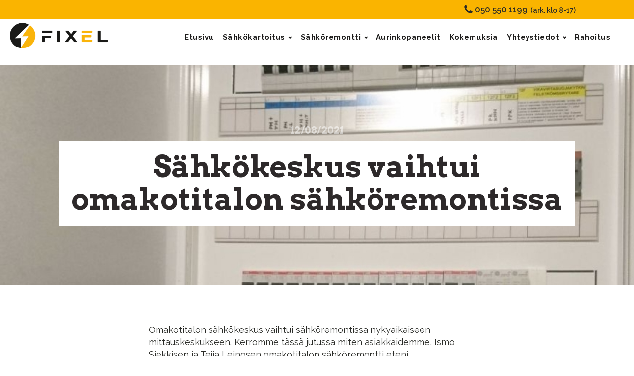

--- FILE ---
content_type: text/html; charset=UTF-8
request_url: https://fixel.fi/sahkokeskus-vaihtui-omakotitalon-sahkoremontissa/
body_size: 14226
content:
<!DOCTYPE html>
<html lang="fi" >
<head>
<meta charset="UTF-8">
<meta name="viewport" content="width=device-width, initial-scale=1.0">
<!-- WP_HEAD() START -->
<link rel="preload" as="style" href="https://fonts.googleapis.com/css?family=Raleway:100,200,300,400,500,600,700,800,900|Arvo:600,700," >
<link rel="stylesheet" href="https://fonts.googleapis.com/css?family=Raleway:100,200,300,400,500,600,700,800,900|Arvo:600,700,">
<meta name='robots' content='index, follow, max-image-preview:large, max-snippet:-1, max-video-preview:-1' />

<!-- Google Tag Manager for WordPress by gtm4wp.com -->
<script data-cfasync="false" data-pagespeed-no-defer>
	var gtm4wp_datalayer_name = "dataLayer";
	var dataLayer = dataLayer || [];
</script>
<!-- End Google Tag Manager for WordPress by gtm4wp.com -->
	<!-- This site is optimized with the Yoast SEO plugin v26.7 - https://yoast.com/wordpress/plugins/seo/ -->
	<title>Sähkökeskus vaihtui omakotitalon sähköremontissa - Fixel</title>
	<meta name="description" content="Sähkökeskus joka oli tullut jo tiensä päähän, vaihdettiin uuteen mittauskeskukseen sähköremontin yhteydessä. Lue miten blogistamme kuinka remontti eteni." />
	<link rel="canonical" href="https://fixel.fi/sahkokeskus-vaihtui-omakotitalon-sahkoremontissa/" />
	<meta property="og:locale" content="fi_FI" />
	<meta property="og:type" content="article" />
	<meta property="og:title" content="Sähkökeskus vaihtui omakotitalon sähköremontissa - Fixel" />
	<meta property="og:description" content="Sähkökeskus joka oli tullut jo tiensä päähän, vaihdettiin uuteen mittauskeskukseen sähköremontin yhteydessä. Lue miten blogistamme kuinka remontti eteni." />
	<meta property="og:url" content="https://fixel.fi/sahkokeskus-vaihtui-omakotitalon-sahkoremontissa/" />
	<meta property="og:site_name" content="Fixel" />
	<meta property="article:published_time" content="2021-08-12T10:31:09+00:00" />
	<meta property="article:modified_time" content="2021-08-12T11:09:07+00:00" />
	<meta property="og:image" content="https://fixel.fi/wp-content/uploads/2021/08/Uusi-sahkokeskus.jpg" />
	<meta property="og:image:width" content="1080" />
	<meta property="og:image:height" content="1080" />
	<meta property="og:image:type" content="image/jpeg" />
	<meta name="author" content="Anne" />
	<meta name="twitter:card" content="summary_large_image" />
	<script type="application/ld+json" class="yoast-schema-graph">{"@context":"https://schema.org","@graph":[{"@type":"Article","@id":"https://fixel.fi/sahkokeskus-vaihtui-omakotitalon-sahkoremontissa/#article","isPartOf":{"@id":"https://fixel.fi/sahkokeskus-vaihtui-omakotitalon-sahkoremontissa/"},"author":{"name":"Anne","@id":"https://fixel.fi/#/schema/person/650aa4552e976317d77795b1cfc9b86e"},"headline":"Sähkökeskus vaihtui omakotitalon sähköremontissa","datePublished":"2021-08-12T10:31:09+00:00","dateModified":"2021-08-12T11:09:07+00:00","mainEntityOfPage":{"@id":"https://fixel.fi/sahkokeskus-vaihtui-omakotitalon-sahkoremontissa/"},"wordCount":454,"image":{"@id":"https://fixel.fi/sahkokeskus-vaihtui-omakotitalon-sahkoremontissa/#primaryimage"},"thumbnailUrl":"https://fixel.fi/wp-content/uploads/2021/08/Uusi-sahkokeskus.jpg","articleSection":["Uncategorized"],"inLanguage":"fi"},{"@type":"WebPage","@id":"https://fixel.fi/sahkokeskus-vaihtui-omakotitalon-sahkoremontissa/","url":"https://fixel.fi/sahkokeskus-vaihtui-omakotitalon-sahkoremontissa/","name":"Sähkökeskus vaihtui omakotitalon sähköremontissa - Fixel","isPartOf":{"@id":"https://fixel.fi/#website"},"primaryImageOfPage":{"@id":"https://fixel.fi/sahkokeskus-vaihtui-omakotitalon-sahkoremontissa/#primaryimage"},"image":{"@id":"https://fixel.fi/sahkokeskus-vaihtui-omakotitalon-sahkoremontissa/#primaryimage"},"thumbnailUrl":"https://fixel.fi/wp-content/uploads/2021/08/Uusi-sahkokeskus.jpg","datePublished":"2021-08-12T10:31:09+00:00","dateModified":"2021-08-12T11:09:07+00:00","author":{"@id":"https://fixel.fi/#/schema/person/650aa4552e976317d77795b1cfc9b86e"},"description":"Sähkökeskus joka oli tullut jo tiensä päähän, vaihdettiin uuteen mittauskeskukseen sähköremontin yhteydessä. Lue miten blogistamme kuinka remontti eteni.","breadcrumb":{"@id":"https://fixel.fi/sahkokeskus-vaihtui-omakotitalon-sahkoremontissa/#breadcrumb"},"inLanguage":"fi","potentialAction":[{"@type":"ReadAction","target":["https://fixel.fi/sahkokeskus-vaihtui-omakotitalon-sahkoremontissa/"]}]},{"@type":"ImageObject","inLanguage":"fi","@id":"https://fixel.fi/sahkokeskus-vaihtui-omakotitalon-sahkoremontissa/#primaryimage","url":"https://fixel.fi/wp-content/uploads/2021/08/Uusi-sahkokeskus.jpg","contentUrl":"https://fixel.fi/wp-content/uploads/2021/08/Uusi-sahkokeskus.jpg","width":1080,"height":1080,"caption":"uusi sähkökeskus remontin yhteydessä"},{"@type":"BreadcrumbList","@id":"https://fixel.fi/sahkokeskus-vaihtui-omakotitalon-sahkoremontissa/#breadcrumb","itemListElement":[{"@type":"ListItem","position":1,"name":"Etusivu","item":"https://fixel.fi/"},{"@type":"ListItem","position":2,"name":"Sähkökeskus vaihtui omakotitalon sähköremontissa"}]},{"@type":"WebSite","@id":"https://fixel.fi/#website","url":"https://fixel.fi/","name":"Fixel","description":"Sähköremontti ja aurinkopaneelit kaikkiin koteihin","potentialAction":[{"@type":"SearchAction","target":{"@type":"EntryPoint","urlTemplate":"https://fixel.fi/?s={search_term_string}"},"query-input":{"@type":"PropertyValueSpecification","valueRequired":true,"valueName":"search_term_string"}}],"inLanguage":"fi"},{"@type":"Person","@id":"https://fixel.fi/#/schema/person/650aa4552e976317d77795b1cfc9b86e","name":"Anne","image":{"@type":"ImageObject","inLanguage":"fi","@id":"https://fixel.fi/#/schema/person/image/","url":"https://secure.gravatar.com/avatar/af6a422af452ebc1b2d413a0405cd173152ded29ba10b0afc47216fddaad470c?s=96&d=mm&r=g","contentUrl":"https://secure.gravatar.com/avatar/af6a422af452ebc1b2d413a0405cd173152ded29ba10b0afc47216fddaad470c?s=96&d=mm&r=g","caption":"Anne"},"url":"https://fixel.fi/author/anne/"}]}</script>
	<!-- / Yoast SEO plugin. -->


<link rel='dns-prefetch' href='//www.googletagmanager.com' />
<link rel="alternate" type="application/rss+xml" title="Fixel &raquo; Sähkökeskus vaihtui omakotitalon sähköremontissa kommenttien syöte" href="https://fixel.fi/sahkokeskus-vaihtui-omakotitalon-sahkoremontissa/feed/" />
<link rel="alternate" title="oEmbed (JSON)" type="application/json+oembed" href="https://fixel.fi/wp-json/oembed/1.0/embed?url=https%3A%2F%2Ffixel.fi%2Fsahkokeskus-vaihtui-omakotitalon-sahkoremontissa%2F" />
<link rel="alternate" title="oEmbed (XML)" type="text/xml+oembed" href="https://fixel.fi/wp-json/oembed/1.0/embed?url=https%3A%2F%2Ffixel.fi%2Fsahkokeskus-vaihtui-omakotitalon-sahkoremontissa%2F&#038;format=xml" />
<style id='wp-img-auto-sizes-contain-inline-css' type='text/css'>
img:is([sizes=auto i],[sizes^="auto," i]){contain-intrinsic-size:3000px 1500px}
/*# sourceURL=wp-img-auto-sizes-contain-inline-css */
</style>

<link rel='stylesheet' id='wp-block-library-css' href='https://fixel.fi/wp-includes/css/dist/block-library/style.min.css?ver=6.9' type='text/css' media='all' />
<style id='wp-block-button-inline-css' type='text/css'>
.wp-block-button__link{align-content:center;box-sizing:border-box;cursor:pointer;display:inline-block;height:100%;text-align:center;word-break:break-word}.wp-block-button__link.aligncenter{text-align:center}.wp-block-button__link.alignright{text-align:right}:where(.wp-block-button__link){border-radius:9999px;box-shadow:none;padding:calc(.667em + 2px) calc(1.333em + 2px);text-decoration:none}.wp-block-button[style*=text-decoration] .wp-block-button__link{text-decoration:inherit}.wp-block-buttons>.wp-block-button.has-custom-width{max-width:none}.wp-block-buttons>.wp-block-button.has-custom-width .wp-block-button__link{width:100%}.wp-block-buttons>.wp-block-button.has-custom-font-size .wp-block-button__link{font-size:inherit}.wp-block-buttons>.wp-block-button.wp-block-button__width-25{width:calc(25% - var(--wp--style--block-gap, .5em)*.75)}.wp-block-buttons>.wp-block-button.wp-block-button__width-50{width:calc(50% - var(--wp--style--block-gap, .5em)*.5)}.wp-block-buttons>.wp-block-button.wp-block-button__width-75{width:calc(75% - var(--wp--style--block-gap, .5em)*.25)}.wp-block-buttons>.wp-block-button.wp-block-button__width-100{flex-basis:100%;width:100%}.wp-block-buttons.is-vertical>.wp-block-button.wp-block-button__width-25{width:25%}.wp-block-buttons.is-vertical>.wp-block-button.wp-block-button__width-50{width:50%}.wp-block-buttons.is-vertical>.wp-block-button.wp-block-button__width-75{width:75%}.wp-block-button.is-style-squared,.wp-block-button__link.wp-block-button.is-style-squared{border-radius:0}.wp-block-button.no-border-radius,.wp-block-button__link.no-border-radius{border-radius:0!important}:root :where(.wp-block-button .wp-block-button__link.is-style-outline),:root :where(.wp-block-button.is-style-outline>.wp-block-button__link){border:2px solid;padding:.667em 1.333em}:root :where(.wp-block-button .wp-block-button__link.is-style-outline:not(.has-text-color)),:root :where(.wp-block-button.is-style-outline>.wp-block-button__link:not(.has-text-color)){color:currentColor}:root :where(.wp-block-button .wp-block-button__link.is-style-outline:not(.has-background)),:root :where(.wp-block-button.is-style-outline>.wp-block-button__link:not(.has-background)){background-color:initial;background-image:none}
/*# sourceURL=https://fixel.fi/wp-includes/blocks/button/style.min.css */
</style>
<style id='wp-block-heading-inline-css' type='text/css'>
h1:where(.wp-block-heading).has-background,h2:where(.wp-block-heading).has-background,h3:where(.wp-block-heading).has-background,h4:where(.wp-block-heading).has-background,h5:where(.wp-block-heading).has-background,h6:where(.wp-block-heading).has-background{padding:1.25em 2.375em}h1.has-text-align-left[style*=writing-mode]:where([style*=vertical-lr]),h1.has-text-align-right[style*=writing-mode]:where([style*=vertical-rl]),h2.has-text-align-left[style*=writing-mode]:where([style*=vertical-lr]),h2.has-text-align-right[style*=writing-mode]:where([style*=vertical-rl]),h3.has-text-align-left[style*=writing-mode]:where([style*=vertical-lr]),h3.has-text-align-right[style*=writing-mode]:where([style*=vertical-rl]),h4.has-text-align-left[style*=writing-mode]:where([style*=vertical-lr]),h4.has-text-align-right[style*=writing-mode]:where([style*=vertical-rl]),h5.has-text-align-left[style*=writing-mode]:where([style*=vertical-lr]),h5.has-text-align-right[style*=writing-mode]:where([style*=vertical-rl]),h6.has-text-align-left[style*=writing-mode]:where([style*=vertical-lr]),h6.has-text-align-right[style*=writing-mode]:where([style*=vertical-rl]){rotate:180deg}
/*# sourceURL=https://fixel.fi/wp-includes/blocks/heading/style.min.css */
</style>
<style id='wp-block-buttons-inline-css' type='text/css'>
.wp-block-buttons{box-sizing:border-box}.wp-block-buttons.is-vertical{flex-direction:column}.wp-block-buttons.is-vertical>.wp-block-button:last-child{margin-bottom:0}.wp-block-buttons>.wp-block-button{display:inline-block;margin:0}.wp-block-buttons.is-content-justification-left{justify-content:flex-start}.wp-block-buttons.is-content-justification-left.is-vertical{align-items:flex-start}.wp-block-buttons.is-content-justification-center{justify-content:center}.wp-block-buttons.is-content-justification-center.is-vertical{align-items:center}.wp-block-buttons.is-content-justification-right{justify-content:flex-end}.wp-block-buttons.is-content-justification-right.is-vertical{align-items:flex-end}.wp-block-buttons.is-content-justification-space-between{justify-content:space-between}.wp-block-buttons.aligncenter{text-align:center}.wp-block-buttons:not(.is-content-justification-space-between,.is-content-justification-right,.is-content-justification-left,.is-content-justification-center) .wp-block-button.aligncenter{margin-left:auto;margin-right:auto;width:100%}.wp-block-buttons[style*=text-decoration] .wp-block-button,.wp-block-buttons[style*=text-decoration] .wp-block-button__link{text-decoration:inherit}.wp-block-buttons.has-custom-font-size .wp-block-button__link{font-size:inherit}.wp-block-buttons .wp-block-button__link{width:100%}.wp-block-button.aligncenter{text-align:center}
/*# sourceURL=https://fixel.fi/wp-includes/blocks/buttons/style.min.css */
</style>
<style id='wp-block-paragraph-inline-css' type='text/css'>
.is-small-text{font-size:.875em}.is-regular-text{font-size:1em}.is-large-text{font-size:2.25em}.is-larger-text{font-size:3em}.has-drop-cap:not(:focus):first-letter{float:left;font-size:8.4em;font-style:normal;font-weight:100;line-height:.68;margin:.05em .1em 0 0;text-transform:uppercase}body.rtl .has-drop-cap:not(:focus):first-letter{float:none;margin-left:.1em}p.has-drop-cap.has-background{overflow:hidden}:root :where(p.has-background){padding:1.25em 2.375em}:where(p.has-text-color:not(.has-link-color)) a{color:inherit}p.has-text-align-left[style*="writing-mode:vertical-lr"],p.has-text-align-right[style*="writing-mode:vertical-rl"]{rotate:180deg}
/*# sourceURL=https://fixel.fi/wp-includes/blocks/paragraph/style.min.css */
</style>
<style id='global-styles-inline-css' type='text/css'>
:root{--wp--preset--aspect-ratio--square: 1;--wp--preset--aspect-ratio--4-3: 4/3;--wp--preset--aspect-ratio--3-4: 3/4;--wp--preset--aspect-ratio--3-2: 3/2;--wp--preset--aspect-ratio--2-3: 2/3;--wp--preset--aspect-ratio--16-9: 16/9;--wp--preset--aspect-ratio--9-16: 9/16;--wp--preset--color--black: #000000;--wp--preset--color--cyan-bluish-gray: #abb8c3;--wp--preset--color--white: #ffffff;--wp--preset--color--pale-pink: #f78da7;--wp--preset--color--vivid-red: #cf2e2e;--wp--preset--color--luminous-vivid-orange: #ff6900;--wp--preset--color--luminous-vivid-amber: #fcb900;--wp--preset--color--light-green-cyan: #7bdcb5;--wp--preset--color--vivid-green-cyan: #00d084;--wp--preset--color--pale-cyan-blue: #8ed1fc;--wp--preset--color--vivid-cyan-blue: #0693e3;--wp--preset--color--vivid-purple: #9b51e0;--wp--preset--gradient--vivid-cyan-blue-to-vivid-purple: linear-gradient(135deg,rgb(6,147,227) 0%,rgb(155,81,224) 100%);--wp--preset--gradient--light-green-cyan-to-vivid-green-cyan: linear-gradient(135deg,rgb(122,220,180) 0%,rgb(0,208,130) 100%);--wp--preset--gradient--luminous-vivid-amber-to-luminous-vivid-orange: linear-gradient(135deg,rgb(252,185,0) 0%,rgb(255,105,0) 100%);--wp--preset--gradient--luminous-vivid-orange-to-vivid-red: linear-gradient(135deg,rgb(255,105,0) 0%,rgb(207,46,46) 100%);--wp--preset--gradient--very-light-gray-to-cyan-bluish-gray: linear-gradient(135deg,rgb(238,238,238) 0%,rgb(169,184,195) 100%);--wp--preset--gradient--cool-to-warm-spectrum: linear-gradient(135deg,rgb(74,234,220) 0%,rgb(151,120,209) 20%,rgb(207,42,186) 40%,rgb(238,44,130) 60%,rgb(251,105,98) 80%,rgb(254,248,76) 100%);--wp--preset--gradient--blush-light-purple: linear-gradient(135deg,rgb(255,206,236) 0%,rgb(152,150,240) 100%);--wp--preset--gradient--blush-bordeaux: linear-gradient(135deg,rgb(254,205,165) 0%,rgb(254,45,45) 50%,rgb(107,0,62) 100%);--wp--preset--gradient--luminous-dusk: linear-gradient(135deg,rgb(255,203,112) 0%,rgb(199,81,192) 50%,rgb(65,88,208) 100%);--wp--preset--gradient--pale-ocean: linear-gradient(135deg,rgb(255,245,203) 0%,rgb(182,227,212) 50%,rgb(51,167,181) 100%);--wp--preset--gradient--electric-grass: linear-gradient(135deg,rgb(202,248,128) 0%,rgb(113,206,126) 100%);--wp--preset--gradient--midnight: linear-gradient(135deg,rgb(2,3,129) 0%,rgb(40,116,252) 100%);--wp--preset--font-size--small: 13px;--wp--preset--font-size--medium: 20px;--wp--preset--font-size--large: 36px;--wp--preset--font-size--x-large: 42px;--wp--preset--spacing--20: 0.44rem;--wp--preset--spacing--30: 0.67rem;--wp--preset--spacing--40: 1rem;--wp--preset--spacing--50: 1.5rem;--wp--preset--spacing--60: 2.25rem;--wp--preset--spacing--70: 3.38rem;--wp--preset--spacing--80: 5.06rem;--wp--preset--shadow--natural: 6px 6px 9px rgba(0, 0, 0, 0.2);--wp--preset--shadow--deep: 12px 12px 50px rgba(0, 0, 0, 0.4);--wp--preset--shadow--sharp: 6px 6px 0px rgba(0, 0, 0, 0.2);--wp--preset--shadow--outlined: 6px 6px 0px -3px rgb(255, 255, 255), 6px 6px rgb(0, 0, 0);--wp--preset--shadow--crisp: 6px 6px 0px rgb(0, 0, 0);}:where(.is-layout-flex){gap: 0.5em;}:where(.is-layout-grid){gap: 0.5em;}body .is-layout-flex{display: flex;}.is-layout-flex{flex-wrap: wrap;align-items: center;}.is-layout-flex > :is(*, div){margin: 0;}body .is-layout-grid{display: grid;}.is-layout-grid > :is(*, div){margin: 0;}:where(.wp-block-columns.is-layout-flex){gap: 2em;}:where(.wp-block-columns.is-layout-grid){gap: 2em;}:where(.wp-block-post-template.is-layout-flex){gap: 1.25em;}:where(.wp-block-post-template.is-layout-grid){gap: 1.25em;}.has-black-color{color: var(--wp--preset--color--black) !important;}.has-cyan-bluish-gray-color{color: var(--wp--preset--color--cyan-bluish-gray) !important;}.has-white-color{color: var(--wp--preset--color--white) !important;}.has-pale-pink-color{color: var(--wp--preset--color--pale-pink) !important;}.has-vivid-red-color{color: var(--wp--preset--color--vivid-red) !important;}.has-luminous-vivid-orange-color{color: var(--wp--preset--color--luminous-vivid-orange) !important;}.has-luminous-vivid-amber-color{color: var(--wp--preset--color--luminous-vivid-amber) !important;}.has-light-green-cyan-color{color: var(--wp--preset--color--light-green-cyan) !important;}.has-vivid-green-cyan-color{color: var(--wp--preset--color--vivid-green-cyan) !important;}.has-pale-cyan-blue-color{color: var(--wp--preset--color--pale-cyan-blue) !important;}.has-vivid-cyan-blue-color{color: var(--wp--preset--color--vivid-cyan-blue) !important;}.has-vivid-purple-color{color: var(--wp--preset--color--vivid-purple) !important;}.has-black-background-color{background-color: var(--wp--preset--color--black) !important;}.has-cyan-bluish-gray-background-color{background-color: var(--wp--preset--color--cyan-bluish-gray) !important;}.has-white-background-color{background-color: var(--wp--preset--color--white) !important;}.has-pale-pink-background-color{background-color: var(--wp--preset--color--pale-pink) !important;}.has-vivid-red-background-color{background-color: var(--wp--preset--color--vivid-red) !important;}.has-luminous-vivid-orange-background-color{background-color: var(--wp--preset--color--luminous-vivid-orange) !important;}.has-luminous-vivid-amber-background-color{background-color: var(--wp--preset--color--luminous-vivid-amber) !important;}.has-light-green-cyan-background-color{background-color: var(--wp--preset--color--light-green-cyan) !important;}.has-vivid-green-cyan-background-color{background-color: var(--wp--preset--color--vivid-green-cyan) !important;}.has-pale-cyan-blue-background-color{background-color: var(--wp--preset--color--pale-cyan-blue) !important;}.has-vivid-cyan-blue-background-color{background-color: var(--wp--preset--color--vivid-cyan-blue) !important;}.has-vivid-purple-background-color{background-color: var(--wp--preset--color--vivid-purple) !important;}.has-black-border-color{border-color: var(--wp--preset--color--black) !important;}.has-cyan-bluish-gray-border-color{border-color: var(--wp--preset--color--cyan-bluish-gray) !important;}.has-white-border-color{border-color: var(--wp--preset--color--white) !important;}.has-pale-pink-border-color{border-color: var(--wp--preset--color--pale-pink) !important;}.has-vivid-red-border-color{border-color: var(--wp--preset--color--vivid-red) !important;}.has-luminous-vivid-orange-border-color{border-color: var(--wp--preset--color--luminous-vivid-orange) !important;}.has-luminous-vivid-amber-border-color{border-color: var(--wp--preset--color--luminous-vivid-amber) !important;}.has-light-green-cyan-border-color{border-color: var(--wp--preset--color--light-green-cyan) !important;}.has-vivid-green-cyan-border-color{border-color: var(--wp--preset--color--vivid-green-cyan) !important;}.has-pale-cyan-blue-border-color{border-color: var(--wp--preset--color--pale-cyan-blue) !important;}.has-vivid-cyan-blue-border-color{border-color: var(--wp--preset--color--vivid-cyan-blue) !important;}.has-vivid-purple-border-color{border-color: var(--wp--preset--color--vivid-purple) !important;}.has-vivid-cyan-blue-to-vivid-purple-gradient-background{background: var(--wp--preset--gradient--vivid-cyan-blue-to-vivid-purple) !important;}.has-light-green-cyan-to-vivid-green-cyan-gradient-background{background: var(--wp--preset--gradient--light-green-cyan-to-vivid-green-cyan) !important;}.has-luminous-vivid-amber-to-luminous-vivid-orange-gradient-background{background: var(--wp--preset--gradient--luminous-vivid-amber-to-luminous-vivid-orange) !important;}.has-luminous-vivid-orange-to-vivid-red-gradient-background{background: var(--wp--preset--gradient--luminous-vivid-orange-to-vivid-red) !important;}.has-very-light-gray-to-cyan-bluish-gray-gradient-background{background: var(--wp--preset--gradient--very-light-gray-to-cyan-bluish-gray) !important;}.has-cool-to-warm-spectrum-gradient-background{background: var(--wp--preset--gradient--cool-to-warm-spectrum) !important;}.has-blush-light-purple-gradient-background{background: var(--wp--preset--gradient--blush-light-purple) !important;}.has-blush-bordeaux-gradient-background{background: var(--wp--preset--gradient--blush-bordeaux) !important;}.has-luminous-dusk-gradient-background{background: var(--wp--preset--gradient--luminous-dusk) !important;}.has-pale-ocean-gradient-background{background: var(--wp--preset--gradient--pale-ocean) !important;}.has-electric-grass-gradient-background{background: var(--wp--preset--gradient--electric-grass) !important;}.has-midnight-gradient-background{background: var(--wp--preset--gradient--midnight) !important;}.has-small-font-size{font-size: var(--wp--preset--font-size--small) !important;}.has-medium-font-size{font-size: var(--wp--preset--font-size--medium) !important;}.has-large-font-size{font-size: var(--wp--preset--font-size--large) !important;}.has-x-large-font-size{font-size: var(--wp--preset--font-size--x-large) !important;}
/*# sourceURL=global-styles-inline-css */
</style>

<style id='classic-theme-styles-inline-css' type='text/css'>
/*! This file is auto-generated */
.wp-block-button__link{color:#fff;background-color:#32373c;border-radius:9999px;box-shadow:none;text-decoration:none;padding:calc(.667em + 2px) calc(1.333em + 2px);font-size:1.125em}.wp-block-file__button{background:#32373c;color:#fff;text-decoration:none}
/*# sourceURL=/wp-includes/css/classic-themes.min.css */
</style>
<link rel='stylesheet' id='wp-components-css' href='https://fixel.fi/wp-includes/css/dist/components/style.min.css?ver=6.9' type='text/css' media='all' />
<link rel='stylesheet' id='wp-preferences-css' href='https://fixel.fi/wp-includes/css/dist/preferences/style.min.css?ver=6.9' type='text/css' media='all' />
<link rel='stylesheet' id='wp-block-editor-css' href='https://fixel.fi/wp-includes/css/dist/block-editor/style.min.css?ver=6.9' type='text/css' media='all' />
<link rel='stylesheet' id='popup-maker-block-library-style-css' href='https://fixel.fi/wp-content/plugins/popup-maker/dist/packages/block-library-style.css?ver=dbea705cfafe089d65f1' type='text/css' media='all' />
<link rel='stylesheet' id='contact-form-7-css' href='https://fixel.fi/wp-content/plugins/contact-form-7/includes/css/styles.css?ver=6.1.4' type='text/css' media='all' />
<style id='contact-form-7-inline-css' type='text/css'>
.wpcf7 .wpcf7-recaptcha iframe {margin-bottom: 0;}.wpcf7 .wpcf7-recaptcha[data-align="center"] > div {margin: 0 auto;}.wpcf7 .wpcf7-recaptcha[data-align="right"] > div {margin: 0 0 0 auto;}
/*# sourceURL=contact-form-7-inline-css */
</style>
<link rel='stylesheet' id='wpa-css-css' href='https://fixel.fi/wp-content/plugins/honeypot/includes/css/wpa.css?ver=2.3.04' type='text/css' media='all' />
<link rel='stylesheet' id='oxygen-css' href='https://fixel.fi/wp-content/plugins/oxygen/component-framework/oxygen.css?ver=4.9.1' type='text/css' media='all' />
<link rel='stylesheet' id='wpcf7-redirect-script-frontend-css' href='https://fixel.fi/wp-content/plugins/wpcf7-redirect/build/assets/frontend-script.css?ver=2c532d7e2be36f6af233' type='text/css' media='all' />
<link rel='stylesheet' id='font-awesome-css-css' href='https://fixel.fi/wp-content/plugins/mystickyelements-pro/css/font-awesome.min.css?ver=2.3.1' type='text/css' media='all' />
<link rel='stylesheet' id='mystickyelements-front-css-css' href='https://fixel.fi/wp-content/plugins/mystickyelements-pro/css/mystickyelements-front.min.css?ver=2.3.1' type='text/css' media='all' />
<link rel='stylesheet' id='intl-tel-input-css' href='https://fixel.fi/wp-content/plugins/mystickyelements-pro/intl-tel-input-src/build/css/intlTelInput.css?ver=2.3.1' type='text/css' media='all' />
<script type="text/javascript" src="https://fixel.fi/wp-includes/js/jquery/jquery.min.js?ver=3.7.1" id="jquery-core-js"></script>
<link rel="https://api.w.org/" href="https://fixel.fi/wp-json/" /><link rel="alternate" title="JSON" type="application/json" href="https://fixel.fi/wp-json/wp/v2/posts/690" /><link rel="EditURI" type="application/rsd+xml" title="RSD" href="https://fixel.fi/xmlrpc.php?rsd" />
<meta name="generator" content="WordPress 6.9" />
<link rel='shortlink' href='https://fixel.fi/?p=690' />
<meta name="generator" content="Site Kit by Google 1.170.0" /><!-- Google Tag Manager -->
<script>(function(w,d,s,l,i){w[l]=w[l]||[];w[l].push({'gtm.start':
new Date().getTime(),event:'gtm.js'});var f=d.getElementsByTagName(s)[0],
j=d.createElement(s),dl=l!='dataLayer'?'&l='+l:'';j.async=true;j.src=
'https://www.googletagmanager.com/gtm.js?id='+i+dl;f.parentNode.insertBefore(j,f);
})(window,document,'script','dataLayer','GTM-N8BRWT55');</script>
<!-- End Google Tag Manager -->


<meta name="google-site-verification" content="lNd68iFaJ_0bYCOIOf4LB1IYvnZavz71RLdqaay8Ys0" />
<meta name="google-site-verification" content="rmlNwlWe83UC4PwwboVI9pQdM-nDWaC0pFIal8k6JYE" />
<meta name="ahrefs-site-verification" content="10ba729079091a3cfda3913742b1247401b79b3c41508a26bb9df2b52f7ebbcd">
<meta name="facebook-domain-verification" content="ts452cu5om0ueiliym1roeoux2srmm" /><script>(function (w,d,s,o,r,js,fjs) {
w[r]=w[r]||function() {(w[r].q = w[r].q || []).push(arguments)}
w[r]('app', 'LplH2s8MB');
if(d.getElementById(o)) return;
js = d.createElement(s), fjs = d.getElementsByTagName(s)[0];
js.id = o; js.src = 'https://embed.trustmary.com/embed.js';
js.async = 1; fjs.parentNode.insertBefore(js, fjs);
}(window, document, 'script', 'trustmary-embed', 'tmary'));
</script>
<!-- Google Tag Manager for WordPress by gtm4wp.com -->
<!-- GTM Container placement set to off -->
<script data-cfasync="false" data-pagespeed-no-defer type="text/javascript">
	var dataLayer_content = {"pagePostType":"post","pagePostType2":"single-post","pageCategory":["uncategorized"],"pagePostAuthor":"Anne"};
	dataLayer.push( dataLayer_content );
</script>
<script data-cfasync="false" data-pagespeed-no-defer type="text/javascript">
	console.warn && console.warn("[GTM4WP] Google Tag Manager container code placement set to OFF !!!");
	console.warn && console.warn("[GTM4WP] Data layer codes are active but GTM container must be loaded using custom coding !!!");
</script>
<!-- End Google Tag Manager for WordPress by gtm4wp.com --><link rel="icon" href="https://fixel.fi/wp-content/uploads/2020/10/fixel_icon-edited.png" sizes="32x32" />
<link rel="icon" href="https://fixel.fi/wp-content/uploads/2020/10/fixel_icon-edited.png" sizes="192x192" />
<link rel="apple-touch-icon" href="https://fixel.fi/wp-content/uploads/2020/10/fixel_icon-edited.png" />
<meta name="msapplication-TileImage" content="https://fixel.fi/wp-content/uploads/2020/10/fixel_icon-edited.png" />
		<style type="text/css" id="wp-custom-css">
			#-product-cart-button-56-50 button.button.alt {border: 0px}
.woocommerce a {color:#1c1c1a ; text-decoration: underline !important}
.woocommerce input[type=radio] {
    appearance: radio !important;
	-webkit-appearance: radio !important}
.woocommerce div.product form.cart table {margin-bottom:30px}



input {
    cursor: text;
    margin-bottom: 0.4em;
    font: 400 13.3333px Arial;
    padding: 8px 8px;
    border-width: 1px;
    border-style: solid;
    border-color: #dedede;
	border-image: initial;
	max-width:100%;}
textarea {cursor: text;
    margin: 0em;
    font: 400 13.3333px Arial;
    padding: 5px 8px;
   border-width: 1px;
    border-style: solid;
    border-color: #d4d4d4;
	border-image: initial;
max-width:600px;}
input.wpcf7-form-control.wpcf7-submit
{width:110px;padding:10px;background-color:#0091d1;color:#ffffff;text-transform:uppercase;
background-color: #ffb700;
    border: 1px solid #ffb700;
font-size: 14px;
    border-radius: 5px;
    font-weight: 700;}

#cf7md-form .cf7md-textarea-autosize textarea,
#cf7md-form .cf7md-textarea textarea {
    min-height: 10em;
}


input.wpcf7-form-control.wpcf7-submit:hover {
background-color: white;
	border: 2px solid #ffb700;
color: #ffb700;
}
input.wpcf7-form-control.wpcf7-submit {
background-color: #ffb700;
	border: 2px solid white;
color: white;
}


#div_block-340-352 input.wpcf7-form-control.wpcf7-submit
{width:110px;padding:10px;background-color:#0091d1;color:#ffffff;text-transform:uppercase;
background-color: #F62A3C;
    border: 1px solid #F62A3C;
font-size: 14px;
    border-radius: 5px;
    font-weight: 700;
}

#div_block-340-352 input {
    margin-bottom: -.4em;
}


@media only screen and (max-width: 480px) {
 

input {
    cursor: text;
    margin-bottom: 0.4em;
    font: 400 15px Arial;
    padding: 8px 8px;
    border-width: 1px;
    border-style: solid;
    border-color: #dedede;
	border-image: initial;
	max-width:240px;}
textarea {cursor: text;
    margin: 0em;
    font: 400 15px Arial;
    padding: 5px 8px;
   border-width: 1px;
    border-style: solid;
    border-color: #d4d4d4;
	border-image: initial;
max-width:100%;}
  }
.oxy-post-meta-author {display:none}
.oxy-post-meta-date {display:none}
.oxy-post-meta-comments {display:none}
html {
  scroll-behavior: smooth;
}

input.wpcf7-form-control.wpcf7-submit {
   display: block;
   margin: 0 auto;}

/* sliderin read more */
.more {display: none;}
/* sliderin read more toteutustapa 2 */
.mybox1 {display: none;}

/* sisällysluettelon rivivälit */
li {margin-bottom: 0px !important}

/* pop up */
.pum-theme-1012 .pum-title, .pum-theme-enterprise-blue .pum-title {font-family: Arvo; color:black; font-size:22px;line-height:1.2}

.pum-container .pum-content>:first-child {font-weight:400}

/* forminator lomakkeet */
.forminator-field {max-width: 400px}
#forminator-field-textarea-1_6798af33313ca {max-width:400px !important}		</style>
		<link rel='stylesheet' id='oxygen-cache-264-css' href='//fixel.fi/wp-content/uploads/oxygen/css/264.css?cache=1650462929&#038;ver=6.9' type='text/css' media='all' />
<link rel='stylesheet' id='oxygen-cache-256-css' href='//fixel.fi/wp-content/uploads/oxygen/css/256.css?cache=1663329145&#038;ver=6.9' type='text/css' media='all' />
<link rel='stylesheet' id='oxygen-cache-9-css' href='//fixel.fi/wp-content/uploads/oxygen/css/9.css?cache=1735889373&#038;ver=6.9' type='text/css' media='all' />
<link rel='stylesheet' id='oxygen-universal-styles-css' href='//fixel.fi/wp-content/uploads/oxygen/css/universal.css?cache=1767788639&#038;ver=6.9' type='text/css' media='all' />
<!-- END OF WP_HEAD() -->
</head>
<body data-rsssl=1 class="wp-singular post-template-default single single-post postid-690 single-format-standard wp-theme-oxygen-is-not-a-theme  wp-embed-responsive oxygen-body" >

<!-- Google Tag Manager (noscript) -->
<noscript><iframe src="https://www.googletagmanager.com/ns.html?id=GTM-N8BRWT55"
height="0" width="0" style="display:none;visibility:hidden"></iframe></noscript>
<!-- End Google Tag Manager (noscript) -->


						<header id="_header-23-50" class="oxy-header-wrapper oxy-overlay-header oxy-header" ><div id="_header_row-24-50" class="oxy-header-row" ><div class="oxy-header-container"><div id="_header_left-25-50" class="oxy-header-left" ></div><div id="_header_center-27-50" class="oxy-header-center" ></div><div id="_header_right-28-50" class="oxy-header-right" ><div id="fancy_icon-55-50" class="ct-fancy-icon" ><svg id="svg-fancy_icon-55-50"><use xlink:href="#FontAwesomeicon-phone"></use></svg></div><a id="text_block-29-50" class="ct-link-text atomic-header-7-text" href="tel:+358505501199" target="_self"  >050 550 1199</a><div id="text_block-48-50" class="ct-text-block atomic-header-7-text" >&nbsp;(ark. klo 8-17)</div></div></div></div><div id="_header_row-31-50" class="oxy-header-row" ><div class="oxy-header-container"><div id="_header_left-32-50" class="oxy-header-left" ><a id="link-46-50" class="ct-link" href="https://fixel.fi" target="_self"  ><img  id="image-43-50" alt="" src="https://fixel.fi/wp-content/uploads/2021/05/Artboard-1.png" class="ct-image"/></a></div><div id="_header_center-35-50" class="oxy-header-center" ></div><div id="_header_right-36-50" class="oxy-header-right" ><div id="div_block-19-256" class="ct-div-block" ><nav id="_nav_menu-38-50" class="oxy-nav-menu oxy-nav-menu-dropdowns oxy-nav-menu-dropdown-arrow oxy-nav-menu-responsive-dropdowns" ><div class='oxy-menu-toggle'><div class='oxy-nav-menu-hamburger-wrap'><div class='oxy-nav-menu-hamburger'><div class='oxy-nav-menu-hamburger-line'></div><div class='oxy-nav-menu-hamburger-line'></div><div class='oxy-nav-menu-hamburger-line'></div></div></div></div><div class="menu-menu-container"><ul id="menu-menu" class="oxy-nav-menu-list"><li id="menu-item-298" class="menu-item menu-item-type-post_type menu-item-object-page menu-item-home menu-item-298"><a href="https://fixel.fi/">Etusivu</a></li>
<li id="menu-item-653" class="menu-item menu-item-type-post_type menu-item-object-page menu-item-has-children menu-item-653"><a href="https://fixel.fi/sahkokartoitus/">Sähkökartoitus</a>
<ul class="sub-menu">
	<li id="menu-item-350" class="menu-item menu-item-type-post_type menu-item-object-page menu-item-350"><a href="https://fixel.fi/artikkelit/">Artikkelit</a></li>
</ul>
</li>
<li id="menu-item-277" class="menu-item menu-item-type-post_type menu-item-object-page menu-item-has-children menu-item-277"><a href="https://fixel.fi/sahkoremontti/">Sähköremontti</a>
<ul class="sub-menu">
	<li id="menu-item-666" class="menu-item menu-item-type-post_type menu-item-object-page menu-item-666"><a href="https://fixel.fi/?page_id=665">Kysy - sähkömies vastaa</a></li>
</ul>
</li>
<li id="menu-item-281" class="menu-item menu-item-type-post_type menu-item-object-page menu-item-281"><a href="https://fixel.fi/aurinkopaneelit/">Aurinkopaneelit</a></li>
<li id="menu-item-245" class="menu-item menu-item-type-post_type menu-item-object-page menu-item-245"><a href="https://fixel.fi/asiakaskokemuksia/">Kokemuksia</a></li>
<li id="menu-item-251" class="menu-item menu-item-type-post_type menu-item-object-page menu-item-has-children menu-item-251"><a href="https://fixel.fi/yhteystiedot/">Yhteystiedot</a>
<ul class="sub-menu">
	<li id="menu-item-248" class="menu-item menu-item-type-post_type menu-item-object-page menu-item-248"><a href="https://fixel.fi/tyopaikat/">Työpaikat</a></li>
</ul>
</li>
<li id="menu-item-778" class="menu-item menu-item-type-post_type menu-item-object-page menu-item-778"><a href="https://fixel.fi/rahoitus/">Rahoitus</a></li>
</ul></div></nav></div></div></div></div></header>
		<section id="section-7-299" class=" ct-section" style="background-image:url(https://fixel.fi/wp-content/uploads/2021/08/Uusi-sahkokeskus.jpg);background-size: cover;" ><div class="ct-section-inner-wrap"><h4 id="headline-8-299" class="ct-headline "><span id="span-9-299" class="ct-span" >12/08/2021</span></h4><h1 id="headline-10-299" class="ct-headline atomic-primary-heading"><span id="span-11-299" class="ct-span" >Sähkökeskus vaihtui omakotitalon sähköremontissa</span></h1></div></section><section id="section-12-299" class=" ct-section" ><div class="ct-section-inner-wrap"><div id="text_block-13-299" class="ct-text-block atomic-simple-article-content" ><span id="span-14-299" class="ct-span        oxy-stock-content-styles" >
<p>Omakotitalon sähkökeskus vaihtui sähköremontissa nykyaikaiseen mittauskeskukseen. Kerromme tässä jutussa miten asiakkaidemme, Ismo Siekkisen ja Teija Leinosen omakotitalon sähköremontti eteni.</p>


<h2 class="wp-block-heading" id="sahkokeskuksen-kunto-tarkistettiin-sahkojarjestelman-tarkastuksessa"><strong>Sähkökeskuksen kunto tarkistettiin sähköjärjestelmän tarkastuksessa</strong></h2>


<p>Sähköremontin eteminen alkoi siitä, kun kävin tekemässä asiakkaiden omakotitaloon sähkökeskuksen ja koko sähköjärjestelmän turvallisuustarkastuksen. Tarkistin ilman hintaa muun muassa sähkökaapin, sähköjohtojen, pistorasioiden kunnon.</p>



<p>Tarkastuksessa tuli ilmi, että omakotitalossa oli osittain vielä alkuperäisiä sähköasennuksia käytössä. eivätkä sähköt enää muiltakaan osin olleet nykykäytön mukaisia. Ikä oli siis tehnyt tehtävänsä.&nbsp;</p>



<p>Tämä oli tyypillinen oman aikakautensa omakotitalo. Tuon ajan sähkökeskukset ovat tulleet tiensä päähän ja niistä puuttuu lähes aina nykymääräysten mukaiset vikavirtasuojaukset.</p>



<p>Vanha mittauskeskus ja ryhmäkeskus löysine liitoksineen sisältää aina tulipalon riskin.</p>



<p>Omakotitalon sähköjärjestelmästä puuttui nykyaikainen ryhmäkeskus ja vanha mittauskeskus oli tullut muutenkin käyttöikänsä päähän. Ikä oli siis tehnyt tehtävänsä.</p>


<h2 class="wp-block-heading" id="korjausehdotuksessa-sulaketaulu-uusiksi"><strong>Korjausehdotuksessa sulaketaulu uusiksi</strong></h2>


<p>Tarkastuksen jälkeen asiakkailla oli halu saada korjausehdotus sulaketaulun ja sähköjen saneerauksesta. Teimme yhdessä suunnitelman, joka sisälsi lähes koko talon sähköjen saneerauksen.&nbsp;</p>



<p>Ainoastaan talon laajennusosan puolella oli uudempia sähköjä, mihin tehtiin ainoastaan pienen ryhmäkeskuksen eli jakokeskuksen tarkastukset ja mittaukset.&nbsp;</p>



<p>Asiakkaat hyväksyivät asiallisen hinnan ja ehdotukseni sähköremontista, niin teimme sopimuksen.</p>


<h2 class="wp-block-heading" id="sahkoremontti-kayntiin-keskuksen-purkamisella"><strong>Sähköremontti käyntiin keskuksen purkamisella</strong></h2>


<p>Sähkösaneeraus alkoi sovittuna ajankohtana sähkökeskusten purkamisella. Sähköpääkeskukselta katkaistiin virrat, turvallisen sähkötyön takaamiseksi.</p>



<p>Sähköyhtiö kävi tekemässä sähkökatkon ensimmäisenä päivänä, jotta uusi mittauskeskus ja sulakekaappi saatiin käyttöön ulos, talon ulkoseinälle. Vanha käytetty metallikaappi, sähkökeskuksen kotelo muut vanhat sähköjohdot, sähkönjakokeskus ja sähkökotelot kannettiin pihalle.&nbsp;</p>



<p>Sen jälkeenkin tehtiin asentajien toimesta joitakin sähkökatkoja sähköpääkeskuksen sähkötaululta, mutta ne olivat usein paikallisia, kun taloa käytiin huone kerrallaan läpi.&nbsp;</p>



<p>Koko sähköremontti eteni alusta loppuun suunnitellun aikataulun mukaisesti.</p>


<h2 class="wp-block-heading" id="asiakkaat-pystyivat-asumaan-koko-sahkoremontin-ajan-kotonaan"><strong>Asiakkaat pystyivät asumaan koko sähköremontin ajan kotonaan</strong></h2>


<p>Kun omakotitalon sähköjärjestelmä oli uusittu suunnitelman mukaan, tehtiin lopputarkastus ja mittaukset ja talletettiin pöytäkirja sähkökeskuksen sisäkanteen.&nbsp;</p>



<p>Tämän jälkeen asiakkaille ”luovutettiin sähkökaapin avain” ja annettiin käytönopastusta uuden sähkökeskuksen käytöstä.&nbsp;</p>



<p>Koko remontti valmistui neljässä päivässä.</p>



<div class="wp-block-buttons is-layout-flex wp-block-buttons-is-layout-flex">
<div class="wp-block-button"><a class="wp-block-button__link" href="https://fixel.fi/sahkoremontti/">Tutustu sähköremonttiimme</a></div>



<div class="wp-block-button"><a class="wp-block-button__link" href="https://fixel.fi/ismo-siekkisen-ja-teija-leinosen-kokemuksia-fixelin-sahkoremontista/">Lue asiakkaan kokemus remontista</a></div>
</div>
</span></div><div id="code_block-15-299" class="ct-code-block" ><!-- --></div></div></section><section id="section-225-221" class=" ct-section" ><div class="ct-section-inner-wrap"><a id="link-226-221" class="ct-link hyperion-logo" href="http://" target="_self"  ><img  id="image-227-221" alt="" src="https://fixel.fi/wp-content/uploads/2020/04/fixel_logo_ymp_valk_2.png" class="ct-image"/></a><nav id="_nav_menu-229-221" class="oxy-nav-menu" ><div class='oxy-menu-toggle'><div class='oxy-nav-menu-hamburger-wrap'><div class='oxy-nav-menu-hamburger'><div class='oxy-nav-menu-hamburger-line'></div><div class='oxy-nav-menu-hamburger-line'></div><div class='oxy-nav-menu-hamburger-line'></div></div></div></div><div class="menu-footervalikko-container"><ul id="menu-footervalikko" class="oxy-nav-menu-list"><li id="menu-item-720" class="menu-item menu-item-type-post_type menu-item-object-page menu-item-home menu-item-720"><a href="https://fixel.fi/">Etusivu</a></li>
<li id="menu-item-725" class="menu-item menu-item-type-post_type menu-item-object-page menu-item-725"><a href="https://fixel.fi/sahkoremontti/">Sähköremontti</a></li>
<li id="menu-item-721" class="menu-item menu-item-type-post_type menu-item-object-page menu-item-721"><a href="https://fixel.fi/asiakaskokemuksia/">Asiakaskokemuksia</a></li>
<li id="menu-item-722" class="menu-item menu-item-type-post_type menu-item-object-page menu-item-722"><a href="https://fixel.fi/aurinkopaneelit/">Aurinkopaneelit</a></li>
<li id="menu-item-916" class="menu-item menu-item-type-post_type menu-item-object-page menu-item-916"><a href="https://fixel.fi/sahkomiesvastaa/">Kysy - sähkömies vastaa</a></li>
<li id="menu-item-727" class="menu-item menu-item-type-post_type menu-item-object-page menu-item-727"><a href="https://fixel.fi/yhteystiedot/">Yhteystiedot</a></li>
<li id="menu-item-726" class="menu-item menu-item-type-post_type menu-item-object-page menu-item-726"><a href="https://fixel.fi/tietosuojaseloste/">Tietosuojaseloste</a></li>
</ul></div></nav></div></section>	<!-- WP_FOOTER -->
<script type="speculationrules">
{"prefetch":[{"source":"document","where":{"and":[{"href_matches":"/*"},{"not":{"href_matches":["/wp-*.php","/wp-admin/*","/wp-content/uploads/*","/wp-content/*","/wp-content/plugins/*","/wp-content/themes/twentynineteen/*","/wp-content/themes/oxygen-is-not-a-theme/*","/*\\?(.+)"]}},{"not":{"selector_matches":"a[rel~=\"nofollow\"]"}},{"not":{"selector_matches":".no-prefetch, .no-prefetch a"}}]},"eagerness":"conservative"}]}
</script>
<style>.ct-FontAwesomeicon-phone{width:0.78571428571429em}</style>
<?xml version="1.0"?><svg xmlns="http://www.w3.org/2000/svg" xmlns:xlink="http://www.w3.org/1999/xlink" aria-hidden="true" style="position: absolute; width: 0; height: 0; overflow: hidden;" version="1.1"><defs><symbol id="FontAwesomeicon-phone" viewBox="0 0 22 28"><title>phone</title><path d="M22 19.375c0 0.562-0.25 1.656-0.484 2.172-0.328 0.766-1.203 1.266-1.906 1.656-0.922 0.5-1.859 0.797-2.906 0.797-1.453 0-2.766-0.594-4.094-1.078-0.953-0.344-1.875-0.766-2.734-1.297-2.656-1.641-5.859-4.844-7.5-7.5-0.531-0.859-0.953-1.781-1.297-2.734-0.484-1.328-1.078-2.641-1.078-4.094 0-1.047 0.297-1.984 0.797-2.906 0.391-0.703 0.891-1.578 1.656-1.906 0.516-0.234 1.609-0.484 2.172-0.484 0.109 0 0.219 0 0.328 0.047 0.328 0.109 0.672 0.875 0.828 1.188 0.5 0.891 0.984 1.797 1.5 2.672 0.25 0.406 0.719 0.906 0.719 1.391 0 0.953-2.828 2.344-2.828 3.187 0 0.422 0.391 0.969 0.609 1.344 1.578 2.844 3.547 4.813 6.391 6.391 0.375 0.219 0.922 0.609 1.344 0.609 0.844 0 2.234-2.828 3.187-2.828 0.484 0 0.984 0.469 1.391 0.719 0.875 0.516 1.781 1 2.672 1.5 0.313 0.156 1.078 0.5 1.188 0.828 0.047 0.109 0.047 0.219 0.047 0.328z"/></symbol></defs></svg>
		<script type="text/javascript">
			jQuery(document).ready(function() {
				jQuery('body').on('click', '.oxy-menu-toggle', function() {
					jQuery(this).parent('.oxy-nav-menu').toggleClass('oxy-nav-menu-open');
					jQuery('body').toggleClass('oxy-nav-menu-prevent-overflow');
					jQuery('html').toggleClass('oxy-nav-menu-prevent-overflow');
				});
				var selector = '.oxy-nav-menu-open .menu-item a[href*="#"]';
				jQuery('body').on('click', selector, function(){
					jQuery('.oxy-nav-menu-open').removeClass('oxy-nav-menu-open');
					jQuery('body').removeClass('oxy-nav-menu-prevent-overflow');
					jQuery('html').removeClass('oxy-nav-menu-prevent-overflow');
					jQuery(this).click();
				});
			});
		</script>

	<script type="text/javascript" src="https://fixel.fi/wp-includes/js/dist/hooks.min.js?ver=dd5603f07f9220ed27f1" id="wp-hooks-js"></script>
<script type="text/javascript" src="https://fixel.fi/wp-includes/js/dist/i18n.min.js?ver=c26c3dc7bed366793375" id="wp-i18n-js"></script>
<script type="text/javascript" id="wp-i18n-js-after">
/* <![CDATA[ */
wp.i18n.setLocaleData( { 'text direction\u0004ltr': [ 'ltr' ] } );
//# sourceURL=wp-i18n-js-after
/* ]]> */
</script>
<script type="text/javascript" src="https://fixel.fi/wp-content/plugins/contact-form-7/includes/swv/js/index.js?ver=6.1.4" id="swv-js"></script>
<script type="text/javascript" id="contact-form-7-js-before">
/* <![CDATA[ */
var wpcf7 = {
    "api": {
        "root": "https:\/\/fixel.fi\/wp-json\/",
        "namespace": "contact-form-7\/v1"
    },
    "cached": 1
};
//# sourceURL=contact-form-7-js-before
/* ]]> */
</script>
<script type="text/javascript" src="https://fixel.fi/wp-content/plugins/contact-form-7/includes/js/index.js?ver=6.1.4" id="contact-form-7-js"></script>
<script type="text/javascript" src="https://fixel.fi/wp-content/plugins/honeypot/includes/js/wpa.js?ver=2.3.04" id="wpascript-js"></script>
<script type="text/javascript" id="wpascript-js-after">
/* <![CDATA[ */
wpa_field_info = {"wpa_field_name":"uglxid3944","wpa_field_value":266356,"wpa_add_test":"no"}
//# sourceURL=wpascript-js-after
/* ]]> */
</script>
<script type="text/javascript" id="wpcf7-redirect-script-js-extra">
/* <![CDATA[ */
var wpcf7r = {"ajax_url":"https://fixel.fi/wp-admin/admin-ajax.php"};
//# sourceURL=wpcf7-redirect-script-js-extra
/* ]]> */
</script>
<script type="text/javascript" src="https://fixel.fi/wp-content/plugins/wpcf7-redirect/build/assets/frontend-script.js?ver=2c532d7e2be36f6af233" id="wpcf7-redirect-script-js"></script>
<script type="text/javascript" src="https://fixel.fi/wp-content/plugins/duracelltomi-google-tag-manager/dist/js/gtm4wp-form-move-tracker.js?ver=1.22.3" id="gtm4wp-form-move-tracker-js"></script>
<script type="text/javascript" src="https://fixel.fi/wp-content/plugins/mystickyelements-pro/intl-tel-input-src/build/js/intlTelInput.min.js?ver=2.3.1" id="intl-tel-input-js-js" defer="defer" data-wp-strategy="defer"></script>
<script type="text/javascript" src="https://fixel.fi/wp-content/plugins/mystickyelements-pro/js/mailcheck.min.js?ver=2.3.1" id="mailcheck-js-js" defer="defer" data-wp-strategy="defer"></script>
<script type="text/javascript" src="https://fixel.fi/wp-content/plugins/mystickyelements-pro/js/jquery.email-autocomplete.min.js?ver=2.3.1" id="autocomplete-email-js-js" defer="defer" data-wp-strategy="defer"></script>
<script type="text/javascript" id="mystickyelements-fronted-js-js-extra">
/* <![CDATA[ */
var mystickyelements = {"ajaxurl":"https://fixel.fi/wp-admin/admin-ajax.php","ajax_nonce":"ee5408321d","google_analytics":"1","page_id":"690","plugin_url":"https://fixel.fi/wp-content/plugins/mystickyelements-pro/"};
//# sourceURL=mystickyelements-fronted-js-js-extra
/* ]]> */
</script>
<script type="text/javascript" src="https://fixel.fi/wp-content/plugins/mystickyelements-pro/js/mystickyelements-fronted.min.js?ver=2.3.1" id="mystickyelements-fronted-js-js" defer="defer" data-wp-strategy="defer"></script>
<script type="text/javascript" id="ct-footer-js"></script><style type="text/css" id="ct_code_block_css_15">.atomic-simple-article-content h1,
.atomic-simple-article-content h2,
.atomic-simple-article-content h3,
.atomic-simple-article-content h4,
.atomic-simple-article-content h5,
.atomic-simple-article-content h6 {
  line-height: 1.1em;
  font-weight: 400;
  margin-top: 18px;
  margin-bottom: 12px;
  color: #2b2c28;
}

.atomic-simple-article-content img {
  max-width: 100%;
  height: auto;
}

.atomic-simple-article-content blockquote {
  color: #2b2c28;
  font-style: italic;
  border-left: 2px solid #65bec2;
  padding-left: 24px;
  line-height: 1.6;
  margin-left: 32px;
}

.atomic-simple-article-content span ol li {
  counter-increment: list;
  list-style-type: none;
  line-height: 1.6;
  position: relative;
  margin-left: 12px;
  margin-bottom: 12px;
}

/* Output the numbers using the counter() function, but use a custom color, and position the numbers how we want */
.atomic-simple-article-content span ol li:before {
  color: #65bec2;
  content: counter(list) ".";
  left: -2em;
  font-weight: bold;
  position: absolute;
  text-align: right;
  width: 1.5em;
}

.atomic-simple-article-content span ul li {
  counter-increment: list;
  list-style-type: none;
  line-height: 1.6;
  position: relative;
  margin-left: 12px;
  margin-bottom: 12px;
}

/* Output the numbers using the counter() function, but use a custom color, and position the numbers how we want */
.atomic-simple-article-content span ul li:before {
  color: #65bec2;
  content:"•";
  left: -2.3em;
  position: absolute;
  text-align: right;
  width: 1.5em;
  font-weight: 900;
}</style>
                        <input type="hidden" class="mystickyelement-country-list-hidden" name="mystickyelement_country_list_0"
                               value=""/>
                        <div class="mystickyelements-fixed mystickyelements-fixed-widget-0 mystickyelements-position-screen-center mystickyelements-position-mobile-bottom mystickyelements-on-hover mystickyelements-size-medium mystickyelements-mobile-size-small mystickyelements-position-right mystickyelements-templates-roundad mystickyelements-entry-effect-slide-in "  data-custom-position=""
                             data-custom-position-mobile=""
                             data-mystickyelement-widget="0"
                             data-widget-time-delay="0"
							 data-widget-page-scroll="0"
                             id="mystickyelement-widget-0"
							 style="display:none;"
                             >
                            <div class="mystickyelement-lists-wrap">
                                <ul class="mystickyelements-lists mysticky"
                                    data-mystickyelement-widget="0">
                                                                            <li class="mystickyelements-minimize "
                                            data-mystickyelement-widget="0">
                                            <span class="mystickyelements-minimize minimize-position-right minimize-position-mobile-bottom"
                                                  style="background: #2a2a28" >
                                            &rarr;                                            </span>
                                        </li>
                                    			
                                    <li id="mystickyelements-contact-form"
	class="mystickyelements-contact-form  element-desktop-on element-mobile-on" 
		data-widget="0" 	
	data-channel="ContactUs" 
	data-widget-nonce="7d3794c014"
	data-widget-analytics="on" 
	data-widget-nonce="7d3794c014"
	data-time-delay="0"
	data-tab-opt="hover"
	data-isphone-formate="0"
>
		<span class="mystickyelements-social-icon "
		  data-tab-setting='hover'
		  data-mobile-behavior="disable"
		  data-click="0"
		  data-flyout="enable"
		  style="background-color: #d07c02; color: #FFFFFF;"
		  data-mystickyelement-widget="0">
		  <i class="far fa-envelope"></i>Ota yhteyttä	</span>

	<div class="element-contact-form"
		 style="background-color: #ffffff">
				<div class="contact-form-heading" style="color: #2a2a28;background-color:#ffffff">
			Hei! Kuinka voisimme auttaa?			<span href="#" class="element-contact-close"
			   data-mystickyelement-widget="0"><i
						class="fas fa-times"></i></span>
		</div>
					<div class="stickyelements-textblock-content">
				<p>Jätä meille yhteystietosi, niin olemme sinuun yhteydessä mahdollisimman pian!</p>
			</div>
				<form id="stickyelements-form" class="stickyelements-form" action=""
			  method="post" autocomplete="off" enctype="multipart/form-data"
			  data-mystickyelement-widget="0" 
			  data-close-after="2" >
			<input type="hidden" name="action"
				   value="mystickyelements_contact_form"/>
			<input type="hidden" name="security"
				   value="ee5408321d"/>
										<label>
								<span class="sr-only">Nimesi</span>
								<input
										class=" required"
										type="text" id="contact-form-name"
										name="contact-form-name" value=""
										placeholder="Nimesi*"  required autocomplete="off"/>
							</label>
													<label>
								<span class="sr-only">Puhelinnumerosi</span>
								<input
										class=" required contact-phone-default-field"
										type="tel" id="contact-form-phone" oninput="this.value = this.value.replace(/[^0-9+]/g, '');" name="contact-form-phone" value=""
										placeholder="Puhelinnumerosi*"  required  autocomplete="off"/>
							
								<input type="hidden"
									id="phone_formate_0"
									value="0">

								<input type="hidden"
									class="phone_formate_val_hide" id="phone_formate_val_0">
							</label>
													<label>
								<span class="sr-only">Sähköpostiosoitteesi</span>
								<input
										class="email  required"
										type="email" id="contact-form-email"
										name="contact-form-email" value=""
										placeholder="Sähköpostiosoitteesi*"  required  autocomplete="off"/>
							</label>
													<label>
								<span class="sr-only">Minua kiinnostaa?</span>
								<select id="contact-form-dropdown"
										name="contact-form-dropdown"
										class="dropdown-element " >

									<option value="" disabled
											selected>Minua kiinnostaa?</option>
																			<option value="Sähköremontti">Sähköremontti</option>
																			<option value="Aurinkopaneelit">Aurinkopaneelit</option>
																	</select>
							</label>
													<label>
								<span class="sr-only">Viestisi</span>
								<textarea
										class=""
										id="contact-form-message"
										name="contact-form-message"
										placeholder="Viestisi" ></textarea>
							</label>
									 			<p class="mse-form-success-message" id="mse-form-error"
			   style="display:none;"></p>
			<input id="stickyelements-submit-form" type="submit"
				   name="contact-form-submit"
				   value="Lähetä"
				   style="background-color: #f9b046;color:#FFFFFF;"/>
						
			 			
			<input type="hidden" name="nonce"
				   value="696cf47d17c9c1768748157696cf47d17c9d">
			<input type="hidden" name="widget_name"
				   value="">
			<input type="hidden" name="widget_number"
				   value="">
			<input type="hidden" name="form_id"
				   value="c20dbda68e">
			<input type="hidden" class="stickyelements-page-id"
				   name="page_id"
				   value="690"/>
			<input type="hidden" id="stickyelements-page-link"
				   name="stickyelements-page-link"
				   value="https://fixel.fi/sahkokeskus-vaihtui-omakotitalon-sahkoremontissa/"/>
		</form>
	</div>
</li>                                            <li id="mystickyelements-social-phone"
                                                class="mystickyelements-social-icon-li mystickyelements- mystickyelements-social-phone  element-desktop-on element-mobile-on" data-widget="0" data-channel="phone" data-widget-nonce="7d3794c014" data-widget-analytics="on">
                                                                                                    <style>
                                                                                                            </style>
                                                                                                    <span class="mystickyelements-social-icon  social-phone social-custom"
                                                      data-tab-setting='hover'
                                                      data-tab-setting='hover'
                                                      data-mobile-behavior="disable"
                                                      data-click="0"
                                                      data-flyout="enable"
                                              style="background: #f9e02b" >
                                                                                                   <a class="social-link-phone" href="tel:+358505501199"   data-url="tel:+358505501199"
                                                           data-tab-setting='hover'
                                                           data-mobile-behavior="disable"
                                                           data-flyout="enable"  title="+358505501199">
                                                                                              <i class="fa fa-phone" ></i>
                                                                                                       </a>
                                                                                                        </span>

                                                                                                    <span class="mystickyelements-social-text "
                                                          style="background: #f9e02b;"
                                                          data-flyout="enable">
                                                                                                    <a class="social-link-phone" href="tel:+358505501199"   data-flyout="enable" title="+358505501199">
                                                Soita meille!                                                                                                    </a>
                                                                                                </span>
                                                
                                            </li>

                                                                                    <li id="mystickyelements-social-facebook"
                                                class="mystickyelements-social-icon-li mystickyelements- mystickyelements-social-facebook  element-desktop-on element-mobile-on" data-widget="0" data-channel="facebook" data-widget-nonce="7d3794c014" data-widget-analytics="on">
                                                                                                    <style>
                                                                                                            </style>
                                                                                                    <span class="mystickyelements-social-icon  social-facebook social-custom"
                                                      data-tab-setting='hover'
                                                      data-tab-setting='hover'
                                                      data-mobile-behavior="disable"
                                                      data-click="0"
                                                      data-flyout="enable"
                                              style="background: #d07c02" >
                                                                                                   <a class="social-link-facebook" href="https://www.facebook.com/fixeloy"   data-url="https://www.facebook.com/fixeloy"
                                                           data-tab-setting='hover'
                                                           data-mobile-behavior="disable"
                                                           data-flyout="enable"  title="https://www.facebook.com/fixeloy">
                                                                                              <i class="fab fa-facebook-f" ></i>
                                                                                                       </a>
                                                                                                        </span>

                                                                                                    <span class="mystickyelements-social-text "
                                                          style="background: #d07c02;"
                                                          data-flyout="enable">
                                                                                                    <a class="social-link-facebook" href="https://www.facebook.com/fixeloy"   data-flyout="enable" title="https://www.facebook.com/fixeloy">
                                                Facebook                                                                                                    </a>
                                                                                                </span>
                                                
                                            </li>

                                                                                    <li id="mystickyelements-social-insagram"
                                                class="mystickyelements-social-icon-li mystickyelements- mystickyelements-social-insagram  element-desktop-on element-mobile-on" data-widget="0" data-channel="insagram" data-widget-nonce="7d3794c014" data-widget-analytics="on">
                                                                                                    <style>
                                                                                                            </style>
                                                                                                    <span class="mystickyelements-social-icon  social-insagram social-custom"
                                                      data-tab-setting='hover'
                                                      data-tab-setting='hover'
                                                      data-mobile-behavior="disable"
                                                      data-click="0"
                                                      data-flyout="enable"
                                              style="background: #f9e02b" >
                                                                                                   <a class="social-link-insagram" href="https://www.instagram.com/fixel_oy/?hl=fi"   data-url="https://www.instagram.com/fixel_oy/?hl=fi"
                                                           data-tab-setting='hover'
                                                           data-mobile-behavior="disable"
                                                           data-flyout="enable"  title="https://www.instagram.com/fixel_oy/?hl=fi">
                                                                                              <i class="fab fa-instagram" ></i>
                                                                                                       </a>
                                                                                                        </span>

                                                                                                    <span class="mystickyelements-social-text "
                                                          style="background: #f9e02b;"
                                                          data-flyout="enable">
                                                                                                    <a class="social-link-insagram" href="https://www.instagram.com/fixel_oy/?hl=fi"   data-flyout="enable" title="https://www.instagram.com/fixel_oy/?hl=fi">
                                                Instagram                                                                                                    </a>
                                                                                                </span>
                                                
                                            </li>

                                                                                    <li id="mystickyelements-social-youtube"
                                                class="mystickyelements-social-icon-li mystickyelements- mystickyelements-social-youtube  element-desktop-on element-mobile-on" data-widget="0" data-channel="youtube" data-widget-nonce="7d3794c014" data-widget-analytics="on">
                                                                                                    <style>
                                                                                                            </style>
                                                                                                    <span class="mystickyelements-social-icon  social-youtube social-custom"
                                                      data-tab-setting='hover'
                                                      data-tab-setting='hover'
                                                      data-mobile-behavior="disable"
                                                      data-click="0"
                                                      data-flyout="enable"
                                              style="background: #d07c02" >
                                                                                                   <a class="social-link-youtube" href="https://www.youtube.com/channel/UCDOqyWG728aPCxHeOrGl9FQ"   data-url="https://www.youtube.com/channel/UCDOqyWG728aPCxHeOrGl9FQ"
                                                           data-tab-setting='hover'
                                                           data-mobile-behavior="disable"
                                                           data-flyout="enable"  title="https://www.youtube.com/channel/UCDOqyWG728aPCxHeOrGl9FQ">
                                                                                              <i class="fab fa-youtube" ></i>
                                                                                                       </a>
                                                                                                        </span>

                                                                                                    <span class="mystickyelements-social-text "
                                                          style="background: #d07c02;"
                                                          data-flyout="enable">
                                                                                                    <a class="social-link-youtube" href="https://www.youtube.com/channel/UCDOqyWG728aPCxHeOrGl9FQ"   data-flyout="enable" title="https://www.youtube.com/channel/UCDOqyWG728aPCxHeOrGl9FQ">
                                                YouTube                                                                                                    </a>
                                                                                                </span>
                                                
                                            </li>

                                                                        </ul>
                            </div>
                        </div>
                                                <style>							
							.mystickyelements-fixed-widget-0 form.stickyelements-form ::placeholder{
                                color: #4F4F4F;
                            }							
							.mystickyelements-fixed-widget-0 form.stickyelements-form input::-ms-input-placeholder{
                                color: #4F4F4F;
                            }							
							.mystickyelements-fixed-widget-0 form.stickyelements-form input::-webkit-input-placeholder{
                                color: #4F4F4F;
                            }							
							.mystickyelements-fixed-widget-0 form.stickyelements-form input::placeholder{
                                color: #4F4F4F;
                            }							
							.mystickyelements-fixed-widget-0 form.stickyelements-form textarea::placeholder{
                                color: #4F4F4F;
                            }							
							.mystickyelements-fixed-widget-0 form.stickyelements-form textarea::-moz-placeholder{
                                color: #4F4F4F;
                            }							
                            .mystickyelements-fixed-widget-0 form.stickyelements-form input::-moz-placeholder {
                                color: #4F4F4F;
                            }
							.mystickyelements-fixed-widget-0 form.stickyelements-form p.google_recaptcha_text a,
							.mystickyelements-fixed-widget-0 form.stickyelements-form p.google_recaptcha_text{
                                color: #4F4F4F                            }
                            .mystickyelements-fixed-widget-0.mystickyelements-fixed,
												.mystickyelements-fixed-widget-0.mystickyelements-fixed ul,
												.mystickyelements-fixed-widget-0 form.stickyelements-form select,
												.mystickyelements-fixed-widget-0 form.stickyelements-form input,
												.mystickyelements-fixed-widget-0 form.stickyelements-form textarea,
												.mystickyelements-fixed-widget-0 form.stickyelements-form label.contact-form-label,
												.mystickyelements-fixed-widget-0 .element-contact-form .contact-form-heading {
													font-family: Raleway;
												}.mystickyelements-fixed-widget-0 .mystickyelements-contact-form[dir=&quot;rtl&quot;],
												.mystickyelements-fixed-widget-0 .mystickyelements-contact-form[dir=&quot;rtl&quot;] .element-contact-form .contact-form-heading,
												.mystickyelements-fixed-widget-0 .mystickyelements-contact-form[dir=&quot;rtl&quot;] form.stickyelements-form input,
												.mystickyelements-fixed-widget-0 .mystickyelements-contact-form[dir=&quot;rtl&quot;] form.stickyelements-form textarea,
												.mystickyelements-fixed-widget-0 .mystickyelements-fixed[dir=&quot;rtl&quot;] .mystickyelements-social-icon,
												.mystickyelements-fixed-widget-0 .mystickyelements-fixed[dir=&quot;rtl&quot;] .mystickyelements-social-text,
												html[dir=&quot;rtl&quot;] .mystickyelements-fixed-widget-0 .mystickyelements-contact-form,
												html[dir=&quot;rtl&quot;] .mystickyelements-fixed-widget-0 .mystickyelements-contact-form .element-contact-form .contact-form-heading,
												html[dir=&quot;rtl&quot;] .mystickyelements-fixed-widget-0 .mystickyelements-contact-form form.stickyelements-form input,
												html[dir=&quot;rtl&quot;] .mystickyelements-fixed-widget-0 .mystickyelements-contact-form form.stickyelements-form textarea,
												html[dir=&quot;rtl&quot;] .mystickyelements-fixed-widget-0 .mystickyelements-fixed .mystickyelements-social-icon,
												html[dir=&quot;rtl&quot;] .mystickyelements-fixed-widget-0 .mystickyelements-fixed .mystickyelements-social-text {
													font-family: Raleway;
												}                        </style>
                        <!-- /WP_FOOTER --> 
</body>
</html>


<!-- Page cached by LiteSpeed Cache 7.7 on 2026-01-18 14:55:57 -->

--- FILE ---
content_type: text/css
request_url: https://fixel.fi/wp-content/uploads/oxygen/css/264.css?cache=1650462929&ver=6.9
body_size: 307
content:
#section-225-221 > .ct-section-inner-wrap{padding-top:48px;padding-bottom:24px;display:flex;flex-direction:column;align-items:center}#section-225-221{background-color:#23232d;text-align:center}@media (max-width:767px){#section-225-221 > .ct-section-inner-wrap{padding-top:30px}}#link-226-221{margin-bottom:12px}@media (max-width:767px){#link-226-221{margin-top:6px}}#image-227-221{width:120px}#_nav_menu-229-221 .oxy-nav-menu-hamburger-line{background-color:#ffffff}@media (max-width:1120px){#_nav_menu-229-221 .oxy-nav-menu-list{display:none}#_nav_menu-229-221 .oxy-menu-toggle{display:initial}#_nav_menu-229-221.oxy-nav-menu.oxy-nav-menu-open .oxy-nav-menu-list{display:initial}}#_nav_menu-229-221.oxy-nav-menu.oxy-nav-menu-open{background-color:#000000;margin-top:0 !important;margin-right:0 !important;margin-left:0 !important;margin-bottom:0 !important}#_nav_menu-229-221.oxy-nav-menu.oxy-nav-menu-open .menu-item a{color:#a09fa2;padding-top:12px;padding-bottom:12px;padding-left:24px;padding-right:24px}#_nav_menu-229-221.oxy-nav-menu.oxy-nav-menu-open .menu-item a:hover{color:#ffffff}#_nav_menu-229-221 .oxy-nav-menu-hamburger-wrap{width:18px;height:18px}#_nav_menu-229-221 .oxy-nav-menu-hamburger{width:18px;height:14px}#_nav_menu-229-221 .oxy-nav-menu-hamburger-line{height:2px;background-color:#ffffff}#_nav_menu-229-221.oxy-nav-menu-open .oxy-nav-menu-hamburger .oxy-nav-menu-hamburger-line:first-child{top:6px}#_nav_menu-229-221.oxy-nav-menu-open .oxy-nav-menu-hamburger .oxy-nav-menu-hamburger-line:last-child{top:-6px}#_nav_menu-229-221{font-family:'Raleway';border-top-width:0px;border-right-width:0px;border-bottom-width:2px;border-left-width:0px;border-top-style:none;border-right-style:none;border-bottom-style:solid;border-left-style:none;border-bottom-color:#3d3f4b;margin-bottom:24px}#_nav_menu-229-221 .oxy-nav-menu-list{flex-direction:row}#_nav_menu-229-221 .menu-item a{padding-top:30px;padding-left:24px;padding-right:24px;padding-bottom:30px;color:#ffffff;font-size:12px;font-weight:900;text-transform:uppercase;letter-spacing:1px}#_nav_menu-229-221.oxy-nav-menu:not(.oxy-nav-menu-open) .sub-menu .menu-item a{border:0;padding-top:30px;padding-bottom:30px;color:#000000}#_nav_menu-229-221 .menu-item:hover a{color:#ffffff}#_nav_menu-229-221.oxy-nav-menu:not(.oxy-nav-menu-open) .sub-menu .menu-item a:hover{border:0;padding-top:30px;padding-bottom:30px}@media (max-width:1120px){#_nav_menu-229-221{padding-top:30px;padding-left:30px;padding-right:30px;padding-bottom:30px}#_nav_menu-229-221.oxy-nav-menu:not(.oxy-nav-menu-open) .sub-menu .menu-item a{border:0}}@media (max-width:767px){#_nav_menu-229-221{margin-right:0px}#_nav_menu-229-221.oxy-nav-menu:not(.oxy-nav-menu-open) .sub-menu .menu-item a{border:0}}

--- FILE ---
content_type: text/css
request_url: https://fixel.fi/wp-content/uploads/oxygen/css/256.css?cache=1663329145&ver=6.9
body_size: 496
content:
#text_block-48-50{margin-right:18px;font-weight:600;margin-top:3px}@media (max-width:478px){#text_block-48-50{margin-top:15px}}#text_block-29-50{font-weight:600;margin-right:3px;font-size:17px;url-encoded:true}#link-46-50{url-encoded:true}#image-43-50{flex-direction:unset;max-width:200px;margin-bottom:5px}@media (max-width:478px){#image-43-50{margin-bottom:0px;margin-top:10px}}#fancy_icon-55-50>svg{width:21px;height:21px}#fancy_icon-55-50{margin-right:3px}@media (max-width:478px){#fancy_icon-55-50{margin-top:13px}}#_nav_menu-38-50 .oxy-nav-menu-hamburger-line{background-color:#1c1b1a}@media (max-width:1120px){#_nav_menu-38-50 .oxy-nav-menu-list{display:none}#_nav_menu-38-50 .oxy-menu-toggle{display:initial}#_nav_menu-38-50.oxy-nav-menu.oxy-nav-menu-open .oxy-nav-menu-list{display:initial}}#_nav_menu-38-50.oxy-nav-menu.oxy-nav-menu-open{margin-top:0 !important;margin-right:0 !important;margin-left:0 !important;margin-bottom:0 !important}#_nav_menu-38-50.oxy-nav-menu.oxy-nav-menu-open .menu-item a{padding-top:18px;padding-bottom:18px;padding-left:8px;padding-right:10px}#_nav_menu-38-50 .oxy-nav-menu-hamburger-wrap{width:18px;height:18px}#_nav_menu-38-50 .oxy-nav-menu-hamburger{width:18px;height:14px}#_nav_menu-38-50 .oxy-nav-menu-hamburger-line{height:2px}#_nav_menu-38-50.oxy-nav-menu-open .oxy-nav-menu-hamburger .oxy-nav-menu-hamburger-line:first-child{top:6px}#_nav_menu-38-50.oxy-nav-menu-open .oxy-nav-menu-hamburger .oxy-nav-menu-hamburger-line:last-child{top:-6px}#_nav_menu-38-50{margin-right:18px;border-bottom-color:#ffb700;border-top-width:0px;border-top-style:none;text-transform:none;width:80%;white-space:nowrap }#_nav_menu-38-50 .menu-item a{font-size:15px;font-weight:700;letter-spacing:0.5px;text-transform:none;padding-top:18px;padding-bottom:18px;padding-left:8px;color:#1c1b1a;padding-right:10px}#_nav_menu-38-50 .current-menu-item a{padding-bottom:16px;border-bottom-width:2px}#_nav_menu-38-50.oxy-nav-menu:not(.oxy-nav-menu-open) .sub-menu{background-color:#fab522}#_nav_menu-38-50.oxy-nav-menu:not(.oxy-nav-menu-open) .sub-menu .menu-item a{border:0;padding-top:18px;padding-bottom:18px}#_nav_menu-38-50 .menu-item:hover a{padding-bottom:18px;border-bottom-width:0px;background-color:#fab522}#_nav_menu-38-50.oxy-nav-menu:not(.oxy-nav-menu-open) .sub-menu:hover{background-color:#fab522}#_nav_menu-38-50.oxy-nav-menu:not(.oxy-nav-menu-open) .sub-menu .menu-item a:hover{border:0;padding-top:18px;padding-bottom:18px}@media (max-width:478px){#_nav_menu-38-50{margin-right:0px;margin-bottom:30px;margin-top:30px}#_nav_menu-38-50.oxy-nav-menu:not(.oxy-nav-menu-open) .sub-menu .menu-item a{border:0}}#_header-23-50{border-bottom-color:#106169;border-bottom-width:0px;border-bottom-style:solid}#_header_row-24-50 .oxy-nav-menu-open,#_header_row-24-50 .oxy-nav-menu:not(.oxy-nav-menu-open) .sub-menu{background-color:#fab400}@media (max-width:991px){#_header_row-24-50 .oxy-header-container{flex-direction:column}#_header_row-24-50 .oxy-header-container > div{justify-content:center}}.oxy-header.oxy-sticky-header-active > #_header_row-24-50.oxygen-show-in-sticky-only{display:block}#_header_row-24-50{padding-top:8px;padding-bottom:8px;border-bottom-color:rgba(0,0,0,0.1);border-bottom-width:1px;border-bottom-style:none;background-color:#fab400}@media (max-width:478px){#_header_row-31-50 .oxy-header-container{flex-direction:column}#_header_row-31-50 .oxy-header-container > div{justify-content:center}}#_header_row-31-50.oxy-header-row .oxy-header-container{max-width:100%}.oxy-header.oxy-sticky-header-active > #_header_row-31-50.oxygen-show-in-sticky-only{display:block}#_header_row-31-50{padding-bottom:21px}